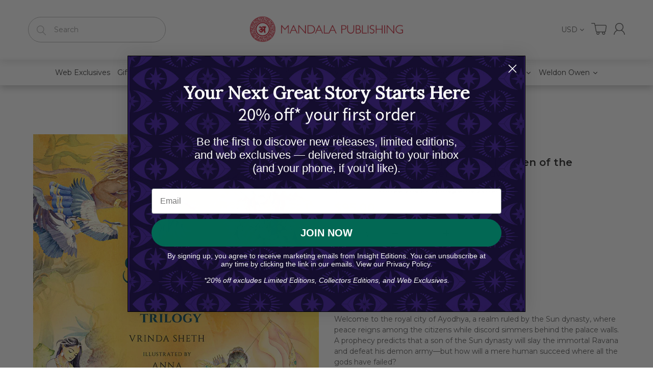

--- FILE ---
content_type: application/javascript; charset=utf-8
request_url: https://searchanise-ef84.kxcdn.com/preload_data.3X3h1s4X8O.js
body_size: 11688
content:
window.Searchanise.preloadedSuggestions=['harry potter','star wars','advent calendar','tarot decks','tiny book','the art and making of arcane','tiny books','game of thrones','harry potter journal','mini books','the art of','harry potter books','guillermo del toro','gilmore girls','incredi builds','art of','critical role','nightmare before christmas','coloring book','tarot deck','dc comics','star trek','disney books tiny books','jane austen','cook book','the art and soul of dune','harry potter stationery','advent calendars','art and soul of dune part two','supernatural 15 seasons the crew member\'s souvenir','mini book','pop up','blade runner','limited edition','back to the future','coloring books','art book','universal monsters','world of warcraft','insight editions','stranger things','harry potter cookbook','harry potter advent calendar','inner world','lord of the rings','self care','harry potter journals','wonder woman','allan tannenbaum','once upon a time in hollywood','the art of arcane','dark crystal','supernatural book','buffy the vampire slayer','the labyrinth','frankenstein of','the beatles','elder scrolls','crimson peak','gratitude journal','pop-up book','hogwarts legacy','del toro','pop up books','harry potter planner','downton abbey','disney books','fantastic beasts','hocus pocus','disney tiny books','art books','mini books disney','harry potter candle','monster book of monsters','house of the dragon','arcane books','weldon owen','gift set','3d wood model','nightmare incredibuilds','jurassic park','house of 1000 corpses','iron man','harry potter feasts and festivities','die hard','my hero academia','dune exposures','matthew reinhart','book of','tarot cards','feasts and festivities','wicked journal','avatar the last airbender','harry potter paper crafts','the batman','softcover notebook','the office','star wars cookbook','guillermo del toro\'s pinocchio','frankenstein portfolio','card deck','wizard of oz','self care journal','incredibuilds trek','james cameron','marvel anatomy','flip pop','teenage mutant ninja turtles','star wars incredibuilds','hardcover ruled journal','national parks','how to train your dragon','mean girls','floral fantasy','the nightmare before christmas','rob zombie','the lord of the rings','white lotus','art and soul of dune','stationery set','fantastic fungi','beetle juice','power rangers','ultimate visual history','harry potter pop up','kevin smith','guided journal','art of arcane','the art','seinfeld the official cookbook','book in','frankenstein portfolio edition','gilmore girls advent','breaking bad','harley quinn','cook books','harry potter magical paper crafts','harry potter film vault','art and making','poster collection','monster allergy','making of','the official cookbook','undated planner','harry potter mini books','star wars knitting','spider man','jurassic world','pocket journal','the dark crystal','alice in wonderland','the art and making of','harry potter book','dungeons & dragons','disney villains','the creator','harry potter notebook','harry potter pen','van gogh','harry potter advent','ghost busters','the walking dead','visual history','memo pad','inner world collection','art of nature','mortal kombat','wicked journals','unleashing oppenheimer','friends cookbook','jim henson','assassins creed','harry potter ravenclaw','art and','harry potter cards','diagon alley','harry potter hufflepuff','marvel comics','poster books','sonic the hedgehog','grandmother\'s journal','cookbook gift set','disney princess','i pop','the sacred of','blade runner car','outdoor life','harry potter knitting magic','der katzenprinz','shakespeare star wars','rick and morty','god of war','harry potter incredibuilds','dragon age','the art of making arcane','harry potter gryffindor','hardcover journal','arcane p','disney cookbook','american girl','code for new','final fantasy','godzilla x kong','beauty and the beast','grimmerie journal','lauren roberts','supernatural cookbook','x files','official cookbook','3d wood model and book','van gogh stationery','script book','harry potter coloring','wicked advent','harry potter card','william shakespeare','harry potter slytherin','paper crafts','the ultimate reading challenge','game of thrones books','williams sonoma','harry potter puzzle','supernatural tarot','call of duty','at act','chocolate frog','buffy tarot','rob zombie house of 1000 corpses','david bowie','big panda and tiny dragon','kevin smith\'s secret stash','the art of harry potter','christopher nolan','lovecraft experience','dune limited edition','oracle deck','agatha all along','note cards','labyrinth tarot','mindfulness journal','ruled journal','travelers notebooks','book journal','friends advent calendar','jody revenson','the flash','the last of us','dragon ball','art wolfe','studio ghibli','john lennon','marauder\'s map','art and making of arcane','pocket notebook','harry potter wand','stranger things pop up book','dark arts','yellowstone cookbook','the elder scrolls','monster book','reading challenge','league of','assassin\'s creed','video games','alice in wonderland tarot','ninja turtles','art of harry potter','dune part two','court of the dead','minecraft cookbook','harry potter candles','coming soon','wand pen','pinocchio limited edition','hidden universe travel guides','notebook collection','healing trees','big panda','tarot del toro','harry potter coloring book','exploring the deep','the northman','photography books','the art and making of arcane artifact edition','weldon owen books','film vault','jigsaw puzzle','minecraft coloring','ravenclaw journal','harry potter crafts','skyrim tarot','pokemon paper crafts','encyclopedia of hinduism','sewn notebook','pre order','feast and festivities','lilo and stitch','captain america','slytherin journal','wood model','pacific rim','the art and making','dylan cole','downton abbey cookbook','beatles advent','quentin tarantino','harry potter christmas','arcane art','iron man collection','wicked hardcover journal','fallout cookbook','the making of','gilmore girls cookbook','harry potter crochet wizardry','tim burton','batman the animated series','the beatles advent calendar','cocktail book','harry potte','mental floss','art and making of','graphic novel','arcane portfolio','percy jackson','darth vader','the wizard of oz','garbage pail kids','collector\'s edition','secrets of the sith','pop up book','die hard christmas','harry potter calendar','fraggle rock','harry potter tiny book','the wire','kung fu panda','disney villains tarot','harry potter blueprints','elder wand set','the magnificent book of','incredibuilds harry potter','dragon ball z','pencil pouch','harry potter crochet','harry potter advent calendars','elisabeth vincentelli','elder scrolls cookbook','black panther','tomb raider','walking dead','grateful dead','disney cookbooks','nightmare entertaining','bhagavad gita','carlos santana','reflection journal','der katzenprinz & other zemnian tales','weekly planner','brian froud','blade runner 2049 deckard\'s spinner car','millennium falcon','mandala earth','twin peaks','tech noir','crystal healing','harry potter set','music books','hardcover journals','mr product','man do','wicked for good','labyrinth the ultimate visual history','high republic','oracle decks','dc comics anatomy of a metahuman','harry potter stationery set','the tiny book','note books','tanya lapointe','disney tiny book','scented candle','arcane art book','star trek advent calendar','winnie the pooh','jigsaw puzzles','the strain','the white lotus','ted lasso','knight bus','harry potter meditations','spiral notebook','star wars everyday','movie scrapbook','crimson peak limited edition','3d wood','harry potter feasts & festivities','lock and key','godzilla vs kong','crafting wizardry','dc flippops','avatar cookbook','the goonies','labyrinth bestiary','harry potter the','lightsaber collection','harry potter film vault collection','celestial gallery','the simpsons','gryffindor journal','joey l','junes journey','star war','harry potter knitting','fall out','wellness journal','tiny tarot','exploring diagon alley','pocket journals','art and soul','iris compiet','harry potter pop','the shop','wax seal','wand collection','mandala publishing','affirmation cards','of the day','beetlejuice advent','ninja life hacks','wicked tarot','card decks','harry potter mini book','dungeons and dragons','the bikeriders','adventure time','conversation cards','persona cookbook','vampire diaries','sideshow collectibles','art of national parks','magnificent book of','pop up card','hufflepuff journal','cross stitch','marvel cookbook','sketch book','knitting the galaxy','final fantasy cookbook','the little mermaid','over watch','self-care journal','manifesting journal','travel harry potter','hocus pocus tarot deck and guidebook','hufflepuff magic','supernatural coloring book','collectors edition','gryffindor magic','inner jedi','harry potter postcard','hermione granger','activity book','recharge journal','art of destiny','emily in paris','good omens','meditation journal','game of thrones candles','tie fighter','little mermaid','magical meditations','horror tarot','secrets of the jedi','reclaimed rust','tea at the palace','embroidered journal','notebook set','five at','gratitude deck','john wayne','toy story','gotham city cocktails','wizarding world','guided journals','harry potter pop-up','nightmare before','harry potter magic','once upon a time','steven spielberg','book challenge','lord of the rings tarot','disney tarot','disney book','blade runner 2049','powerless trilogy','minecraft coloring book','letter hogwarts','the art and making of arcane edition','stephen king','superman books','the making of arcane','knitting with disney','mickey mouse','home alone','mass effect','paper dolls','set of 3','the art and soul of dune part two','yellow submarine','halo cookbook','tanis gray','art arcane','wood art','jerry garcia','year of yoga','taylor swift','world of warcraft cookbook','baker street four','harry potter gift set','sticky note','memo cube','video game','sewn notebooks','hogwarts journal','the l word','paper magic','dc anatomy','harry potter mini','insights journal','academic planner','hocus pocus cookbook','detective comics','harry potter monster book','how to','harry potter notebooks','my hero','runescape cookbook','jane austen journal','the hobbit','back to the future delorean','skincare decoded','burn book','ozark guide','friends journal','pen set','art of the national parks','book lovers','willy wonka','star wars pop up','the grimoire','far cry','the art and making of arcane portfolio edition','friends advent','star wars journal','plush journal','entertaining with disney','the nightmare before christmas tarot deck and guidebook','rocky horror','my hero academia advent','harry potter tiny books','fungi collection','street fighter','amy rose','travel magic','deathly hallows','dune part 2','tech noir the art of james cameron','james norbury','superman definitive history','iron giant','l word','harry potter vault','game of thrones the costumes','lilo and stitch cookbook','ghostbusters ultimate visual','nightmare tarot','armory of heroes','the complete covers','bay of life','movie magic','powerpuff girls','enamel charm bookmark','chuck e cheese','harry potter paper craft','graphic novels','magic the gathering','house of cash','harry potter dark arts','nightmare alley','the art and making of dune le','the vampire diaries','elf advent','meditation card','day and night','to train your','incredibuilds star wars','agatha all along tarot','elvis at 21','the art of the national parks','alien the weyland-yutani report collectibles edition','harry potter creatures','travel journal','galaxy\'s edge','avatar the last airbender cookbook','universal monsters tarot deck','harry potter constellation','star wars book','magnificent book','disney art','star wars baking','world of','back to the','harry potter bookmark','harry potter homemade','art of nature collection','pride and','making of arcane','paper craft','stranger things tarot','star wars bestiary','harry potter watercolor','fallout tarot','sculpted journal','kassandra reinhardt','grandfather\'s journal','gratitude candle','spider verse','harry potter weekly planner','central perk','card set','calm journal','beetlejuice tarot','harry potter crafting wizardry','star wars advent calendar','art and making of hogwarts legacy','star wars high republic','chronicles of the jedi','ian shive','oversized edition','wicked screenplay','star wars shakespeare\'s','miraculous ladybug','12 days of','friends crochet','lord of the ring','soft cover notebook','pop-up card','insight kids','seinfeld cookbook','joker journal','crochet wizardry','harry potter craft','harry potter pop up book','harry potter hogwarts','star wars icons','cooking with magic','the king of style','ethiopia photography','mini disney books','chris rainier','the journey','handbook for the recently deceased','it\'s a wonderful life','activity books','exploring gotham','flip pops','pinocchio guillermo del toro','djinn vol 2','golden snitch','picture book','traveler\'s notebook','ruled pocket journal','harry potter wood','the monster book of monsters','harry potter christmas at hogwarts','of the dragon','harry potter wand collection','extraordinary book','casey gilly','national park','harry potter kit','ultimate visual','greeting cards','poster book','watercolor magic','bride of frankenstein','steven universe','the craft','necronomicon tarot','harry potter festivities','sculpting a galaxy','gears of war','game of thrones journal','earth is my witness','blank journal','william sonoma','under the sea','weekly planner notepad','ian flynn','pokemon journal','gotham knights','knitting magic','adult coloring books','supernatural journal','hogwarts express','daily planet','wicked advent calendar','slytherin magic','last of us','marauders map','jedi artifacts','e.t the extra-terrestrial','nightmare before christmas tarot','ravenclaw magic','five nights at freddy\'s','harry potter paper','kitty cones','a day and night journal','galactic baking','magical water painting','spinner car','the art of game of thrones','artifact edition','pokemon mini','self care card deck','harry potter magical meditations','grateful dead tarot','harry potter planner 2022','star wars galactic baking','harry potter wax seal','harry potter pop-up card','dc comic','art soul dune','survive the night','gift sets','wakanda cookbook','james hetfield','scarlet witch','anime tarot','coloring adventure','a is for azeroth','secret stash','scooby doo','minecraft journal','austin butler','exploring hogwarts','harry potter diagon alley','happy days','disne cookbooks','gerald scarfe','the wand collection','chocolate frogs','serenity firefly','life day cookbook','weasley\'s wizard wheezes','official advent calendar','postcard collection','disney princess baking','wicked for','sticker by number','back to the future delorean time machine manuals','star wars tiny book','harry potter cookbooks','hunger games','field and stream','jane austen candle','board book','weasley candle','star wars books','guide books','mother\'s gratitude journal','star wars legion','black friday sale','german baking book','pop up advent','miniature books','star wars lightsaber collection','the ultimate visual history','jurassic world the ultimate pop-up book','diario de','the new big 5','alice in wonderland cookbook','dune exposures limited edition','r2 d2','mega tarot','sea of thieves','tiny book disney','world of warcraft tarot','anatomy of a metahuman','x wing','boba fett','game of thrones costumes','gamers cookbook','hogwarts crest','cat full of spiders','invisible man','the magnificent book','harry potter christmas cookbook','american girl baking','limited editions','the art and soul','supernatural tarot deck and guidebook','hard cover journal','harry potter the blueprints','adult coloring book','harry potter stamp','sticker book','dune photography','elder wand pen','disney mini book','dc coloring book','lion king','creating worlds','acceptance letter','memory journal','kids books','puzzle book','gods and goddesses','grandmothers journal','june\'s journey','pop up cards','glass candle','poison ivy','cooking with deadpool','lock & key diary','a day and night reflection journal','sports & recreation','high times','deluxe stationery set','life day','portfolio edition','harry potter academic','tomb raider cookbook','jungle book','gratitude journals','light saber','hardcover sketchbook','dc journal','disney mini books','a history of modern manga','ghostbusters the official cookbook','angry birds','harry potter exploring hogwarts','harry potter meditation','script books','the marauder\'s map','frankenstein art','h p lovecraft','powerless journals','apex legends','harry potter travel magic','jack skellington','iron man collection editions','ultimate reading challenge','pop up harry potter','batmobile manual','looney tunes','its a wonderful life','illustrated storybook','the decade that rocked','the legend of korra','concept art','cookbook set','grandmother\'s memories','harry potter art','harry potter magical','variant covers','marvel eat the universe','yoga sutra','emily in paris cookbook','superman journal','william stout','gaming cookbook','blizzard entertainment','german baking','death star','batman journal','book club','disney pop up','harry potter models','ram dass','it coloring','board books','the journey home','harry potter characters of the wizarding world','harry potter the wand collection','into africa','the science of','god of war cookbook','cyber monday','star wars ultimate','tea magic','book mark','play pop','star wars knitting the galaxy','red book of westmarch','book lovers advent','dreamworks dragons','the witches','instant pot','joshua greene','disney knitting','jay glennie','iain mccaig','tanya carroll richardson','tarot card','fantastic fungi community cookbook','harry potter wax','sita\'s fire','star trek tarot','journal harry potter','outdoor journal','star trek advent','abigail larson','guillermo del','star wars advent','super mario','miraculous cookbook','harry potter film wizardry','small books','harry potter a pop-up guide to hogwarts','hot wheels','liam o\'brien','record reflect remember','the art of mondo','sorting hat','gift card','harry potter funko','tobin\'s spirit guide','studio ghibli the cookbook','harry potter cook','harry potter movie scrapbook','nicholas sutton','graham nash','frankenstein edition','the grimmerie','guild wars 2','dragon ball z spiral notebook','academic year planner','travel set','destiny cookbook','star wars inner jedi guided journal','harry potter guided journal','future of exploration','bio shock','i radiate joy','harry potter patronus','frozen disney','harry potter wands','all you knit is love','harry potter wand pen','harry potter planners','deluxe note card set','the extraordinary book','house pride','year of the ring','form of beauty','mister rogers','film wizardry','dot journal','nancy bates','beatles advent calendar','book of cain','scented candles','beetlejuice journal','sewn collection','harry potter chocolate frog','13 frights of halloween','dayton ward toy story','christmas cookbook','of baking','inner world self-care','harry potter tiny','softcover journal','harry potter replica','dark knight','sleep journal','scented an','harry potter and','sale stationery','the art and making of hogwarts legacy','james crews','valentine\'s day','return of the jedi','wood models','legend of korra','mortal kombat flawless victory','for free','percy jackson the official cookbook','house targaryen journal','the joker','guinness cookbook','botanical collection','christina ricci','stem baby','harry potter books set','little books','elena craig','handmaid\'s tale','supernatural puzzle','d is for destiny','uneasy elixirs','dune ornithopter','guild wars','weldon owen journal','book club journal','batman advent','journey home','wood 3d','box set','picture books','harry potter film','godzilla kong','glass magnet','disney villains tarot deck and guidebook','ninja activity book','new on earth','the poster collection','a galaxy','grogu tiny book','harry potter 3d models','harry potter sticky note','harry potter postcards','house of','lord rings','book advent calendar','walt disney','dc tarot','rise of the','jane goodall','ready activated','mindful sticker by number','peanuts cookbook','awakening intuition','complete covers','fallout advent','board game','the x-files','harry potter scrapbook','magic the','the world according to','cassandra reeder','hardbound journals','victoria rosenthal','silver surfers','accessory pouch','star wars galaxy\'s edge','wicked tarot deck','pieces of us','nascar race day eats','twilight cookbook','nightmare before christmas advent','star wars crochet','wicked pop-up','harry potter puzzles','pin advent','barbie bakes','journal pre-order','gita deck','harry potter ravenclaw magic','limited edition book','harry potter book and 3d model','wonder woma','definitive history','lol surprise','the elder scrolls the official cookbook','animal crossing','connection journal','harry potter cook book','it\'s a wonderful life cookbook','the art of making','ruled notebook','incredi builds harry potter','star wars mini book','winnie the pooh tiny book','yoga sutras','travelers notebook','romio shrestha','star wars art','batman animated','tarot card deck','quincy jones','inner world candle','encyclopedia of','dune part','league of league','the journey within','jane austen stationery','you are home','books tiny books','the office party planning guide to planning parties','the art and making of arcan','sun records','harry potter pin','wax seal set','sweet treats','h g wells','lock and key diary','enchanted recipes','the making of the','dragon egg','marvel books','swami bodhayan','harry potter fantastic beasts','house of dragon','pollinator collection','dayton ward','gilmore girls the official cookbook','hermione flip pop','tiny book of','supernatural advent calendar','tarot deck and guidebook','harry potter floral fantasy','star wars the high republic chronicles of the jedi','overwatch cookbook','harry potter sculpted journal','ian doescher','dirty dancing','vandals the photography','insight comics','harry potter wood art','pokemon baking','salad of the day','fraggle rock the ultimate visual','incredi builds star wars','harr potter','captain marvel','call the midwife','clumsy beauty','hidden universe','earth aware','knitting the national parks','harry potter chocolate','power rangers the ultimate visual history','book ends','art of film','gina mcintyre','ghostbusters ectomobile','jim henson\'s imagination illustrated','potter advent','salt and shore','super natural','harry otter','harry potter collection','once upon','star wars shakespeare','hogwarts travel set','house of 1000','tiny book pin','pac man','fungi stationery','afternoon tea','a christmas story','meet mr product','star wars the ultimate pop-up galaxy','critical role zemnian','color changing candle','battle star','house targaryen','the handmaid\'s tale','holiday magic','art of mondo','star wars knit','han solo','star wars pop','nightmare advent','jenn fujikawa','ralph mcquarrie','self care gift set','river of offerings','harry potter book of monsters','harry potter chocolate frogs','how do we stop climate change','batman coloring book','the art and making of hogwarts','rolling stones','pop-up advent','decade that rocked','wild lives','all access','harry potter 3d','layne staley','mini book of dark arts','candle harry potter','justice league','hocus pocus tarot','harry potter feasts','star wars galaxy\'s edge cookbook','password book','black widow','gift book','josh brolin','marc sumerak','disney princess cookbook','coco cookbook','harry potter stamp set','harry potter notebook collection','harry potter 2025','signature books','book lovers advent calendar','words of wisdom journal','comic book','incredibuilds disney','big bang theory','tomás hijo','harry potter books and kits','house of the dragon tarot','complete visual history','art of the creator','sideshow fine art prints','art art of','popular science','art making of','horror tarot deck','teenage mutant','harry potter pens','seasons of greens','k pop','at at star wars','garbage pail kids tarot','journey within','eat meat less','alice tarot','stars hollow','dragon ball z advent calendar','boxed notecards','harry potter pocket journal','sonic the hedgehog official cookbook','mini harry potter books','essential supernatural book','wonder woman cookbook','the batman script book','elder wand','star wars jedi artifacts','grandma and me','harry potter knitting magic 2','big ben','game of thrones candle','the mini book','destiny journal','june\'s journal','astrology deck','dune part one','destroyer of sorrow','indiana jones','harry potter undated planner','potter journal','wall calendar','the galaxy','parks and recreation','gryffindor notebook','frankenstein guillermo del toro','superman cookbook','lore book','mega-sized tarot','game of thrones pop-up','official coloring book','harry potter pop up card','goonies illustrated storybook','comic books','art of making arcane','go for it','gypsy omnibus','harry potter travel','star wars pop-up','peter pan','monster book of monster','knitting van gogh','spells and potions','baking book','harry potter ruled journal','harry potter book set','game of','ready player one','the haight','film books','baby book','harry potter softcover notebook','harry potter hedwig','stationery sets','craft kit','worlds to conquer','wicked pop up book','composition notebook','civilization vii','welcome to hogwarts','herbology magic','amy tarot','coloring kit','night on earth','the boys','star millennium falcon','breaking ground','nightmare before christmas cookbook','harry potter builds','muppet christmas carol','pokemon trainers','tiny books disney','marvel tarot','magical creatures','harry potter house magic','capturing archetypes','nana visitor','star wars secrets','hogwarts pop-up','harry potter flip pop','harry potter academic planner','harry potter quidditch','book of monsters','harry potter coloring books','time machine','advent calendar harry potter','chucky coloring','sitas fire','wicked pop up','bat island','astrology decoded','supernatural coloring','ceramic jane austen be the best judge scented candle 8.5 oz','minerva siegel','cards for','harry potter trunk','ephemera kit','a feast of thorns and roses','field & stream','harry potter magnet','the office tv','slytherin candle','tara theoharis','the art of godzilla x kong the new empire','crochet amigurumi','game of throne','padawan cookbook','halloween harry potter','incredibuilds r2-d2','avengers campus','recipe journal','big daddy','san francisco','marvel cookbooks','iron man incredibuilds','is for','shape of water','harry potter exploring diagon alley','harry potter dot journal','tin candle','harry potter gift','mail-order mysteries','the ultimate survival manual','the high republic','star wars x-wing','guest book','du e','horizon cookbook','art book arcane','a guide','how to train your dragon cookbook','dinner games','tarot journal','magic button','wizards of baking','3d model','fifty-nine parks','cards deck','the complete x files','batman coloring','harry potter school','star trek designing the final frontier','purpose journal','grandparents journal','the art and soul of dune le','harry potter insight journal','words of wisdom','harry potter pencil','special edition','disney cinderella','fantastic beast','hollywood to the himalayas','disney cook','science fiction','disney tarot decks','dc candle','muppets crochet','supernatural 15 seasons','dc tiny book','craft book','the art of godzilla','destiny coloring book','wood kits','mental floss curious reader','the official downton abbey cookbook','funko pop','glinda upland','for good','my yoga journey','the dark knight','sawbones book','power ranger','ant man','the encyclopedia of hinduism','final fantasy xiv','the art and','harry potter kits','mushroom medley','dc anatomy of a metahuman','book of tyrael','magnet set','art of game of thrones','harry potter floral','harry potter magical paper','a mandala journal','9 3/4 platform journal','harry potter magical places','planner notebook','star wars life day cookbook','pokemon paper','die hard gift set','tree of gratitude','overwatch candle','newt scamander','brooke vitale','make your own','magical paper crafts','time turner','video game cookbook','harry potter a pop-up','disney princess advent','figure fantasy','shadowline the art of iain mccaig','harry potter poster','the vampire','creatures of the wizarding world','man of','tarantino a retrospective','art of dune','brains explained','spells and charms','the big bang theory','the art and making of frankenstein','harry potter costumes','jennifer beals','sticker party','harry potter broom collection','my first dinosaur atlas','free gift','the wild','dark crystal tarot','show me how','throne of glass','friday the 13th','the art of harry potter puzzle and book set','harry potter hogwarts journal','where the weird things are','plush journals','snow white','ghostbusters tarot','secrets of dumbledore','pirates of the','harry potter sewn notebooks','a woman\'s trek','gilmore girls knitting','silent kingdom','collector edition','secrets of','exploring gotham city','hedwig pop up','harry potter collectors edition','halloween tarot','big panda tiny dragon','hogwarts acceptance','harry potter box','sonic sticker coloring','harry potter monster','my book club journal','mini book of','harry potter dark arts countdown to halloween','dune exposure','gilmore girls advent calendar','indie seen','oracle cards','scott c','harry potter holiday magic','hogwarts letter','agatha harkness','destination anime','fashion of clueless','white lotus cookbook','phantom menace','dc atman','ultimate guide','cut and collage','art and soul dune','eat meatless','frans lanting','99.1% pure breaking bad art','the secrets of the jedi','travel guide','harry potter house','the art of destiny','book lover','puzzle and book set','gamer\'s bar','disney wish','inner world journals','harry potter diary','harry p','harry potter journal 2022','harry potter letter','star wars model set','harry potter herbology','diablo cookbook','watch dogs','star wars poster','non fiction','timothée chalamet','ornament book','the beatles yellow submarine','harry potter spiral notebook','styling the stars','art of mafia','lee sartori','greeting card','flowers and fungi','film and tv','necronomicon tarot deck and guidebook','the german baking book','music collectibles','journey to hogwarts','card game','supernatural crew','star wars wood','pop-up books','harry potter sticker','harry potter ring','organizing with tetris','mini book harry potter','all products','frankenstein screenplay','dylan cole creating worlds','color by number','mean girls tarot','minecraft movie','grow through what you go through','enamel charm','the photography of game of thrones','adult coloring','the art of jock','elves vol','harry potter 2022','alien books','star wars tie fighter','broom collection','frozen cookbook','harry potter ruled notebook','warcraft tarot','mick rock','london rock','wizard of oz tarot','rick and morty cookbook','emerald city','conservation collection','star wars knitting book','simpson\'s books','ramin zahed','art of nature journal','soft bound','batman candle','tree of self care','pop up guide to hogwarts','ashley eckstein','john winchester journal','wicked pop','gaming journal','the tiny book of','sonic editions','disney princess affirmation cards','cinderella book','star wars life day','disney incredibuilds','the baker street four','runescape journal','journal pen','miles davis','blank sketchbook','inspirational card deck and','entertaining with charm','escape the mummy\'s tomb','kindness will save the world','harry potter hardcover ruled journal','harry potter coloring wizardry','hogwarts notebook','it’s a wonderful life','shades of love','the art of frankenstein','2026 weekly planner','mother\'s journal','elder scrolls tarot','the lightsaber collection','crafts books','wand magic','williams sonoma editions','escape the','yoga and the art of mudras','disney mini','h wells','knitting the','pencil box','myths of the asanas','art of borderlands 3','tiny tina','wicked grimmerie','x men','charles m schulz','baking cookbook','color book','harry potter magical crafts','attack on','harry potter floral fantasy collection','the art of eric guillon','post cards','krishna art','lilo and stitch tiny book','star wars the galactic advent calendar','disney parties','harry potter always','batman returns','tiny disney books','mini books harry potter','star wars affirmation','emily dickinson','the extraordinary book that eats itself','far cry survival manual','film journal','dragon age cookbook','star wars secrets of the sith','of life','color by sticker','clint eastwood','art prints','under water','art of nature fungi','pokemon mini exploration guide','batman animated series','taylor swift chronicles','wonder woman 2','100 years of anime','binge watch bingo christmas movies','gamer for life','gilmore advent','twilight saga','tiny book and pin','disney enchanted','baker street','books are magic','downton abbey christmas cookbook','the muppets','christmas at hogwarts','foil note cards','disney tiny','harry potter traveler\'s notebook','ken regan','the art of disney','the thing','harry potter memo cube','making of legacy','back to the future ultimate','star trek costumes','dune two','field stream','star wars model','death note','pixar cookbook','home decor','chakra journal','h.g wells','trivia deck','hedwig incredibuilds','harry potter crafting','pop card','william shakespeare tiny book','villains tarot','house magic','harry potter knight bus','make your own chocolate','magnificent dragons','la la land','patti smith','greig fraser','big cats','my pokémon cookbook','star wars gift set','sewn notebook collection','spielberg books','harry potter feast','family wall','harry potter magical creatures','arcane portfolio edition','the last airbender','survival guide','book set','northman limited','hello gorgeous','sgt peppers','minecraft the official pop-up','star wars conversation cards','supernatural books','inner world journal','missing link','b is for boy','harry potter art book','jungle animals','taste of disney','harry potter 3d wood','cocktail books','the mission','star wars sith','jurassic world cookbook','game of thrones glass','pizza love','sex and the city','angry pen','superman coloring book','dead in the kitchen','disney princess insight editions','william shakespeare\'s star wars','harry potter diary 25 26','starfield the official cookbook','starfield cookbook','fearless journal','lauren roberts powerless journal','how to train','pop culture cookbooks','harry tiny','avatar the the last airbender','the wonder of','cats and','advent calen','birthday cards','unofficial cookbook','national parks coloring','thank you','hogwarts invitation','soup of the day','dc comics coloring','in world','nine old men','dad jokes','minnie mouse','magic of marvel','harry potter weekly planner notepad','key & lock','john cash','back to the back to the future delorean','potter cookbook','ocean x','flip pop harry potter','art wolf','bob marley','eiffel tower','baby animals','air fryer','the art of kung fu panda','back future','gryffindor house pride','christmas story','tiny book of jedi','neil peart','color changing','breakfast at tiffany\'s','rubber stamp set','harry potter advent calendar 2023','star wars the concept art of ralph mcquarrie','nightmare cookbook','arca e','valentines day','eat like a monk','crimes of grindelwald','lord of the','books harry potter','inspirational journal','friends the one with the crochet','mushroom puzzle','color by numbers','funko coloring','pin collector','star wars models','arc de triomphe','garden journal','star wars holiday','note book','america\'s national parks','friends central perk','house stark','book end','arcane book','gratitude cards','universal monster','frankenstein artifact edition','hazbin hotel','mini coloring','harry potter storyboards','howler pop-up','sculpted journals','family fun time','feast of thorns','star wars icons han solo','inner world 365 day journaling boxed set','pin set','harry potter free','hiking your feelings','slytherin ruled journal','rick barba','books film','arcane artifact','harry potter elder wand pen','undated weekly planner','bas relief','slow cooker','the shining','vegetable of the day','british baking book','supernatural bestiary','harry potter movie','ninja turtle','sea turtle','american girl coloring','lord of','ranchor prime','collectibles books','the art of dune','samurai jack','tiny books harry potter','horror tarot deck and guidebook','harry potter sweater','walt disney family museum','oakville grocery','lore books','12-month undated planner','tree of','supernatural tarot deck','green power ranger','monsters tarot deck','star wars pop up galaxy','harry potter spells','mini harry potter','disney villain','marvel tiny book','reading tarot','animal collection','knitting book','the house of the dragon','vedic astrology deck','the dark crystal bestiary','pop book','unplug journal','cake pan','skyrim collection','rogue one','great bharata','gratitude gift set','insight editions tiny books','star wars the high republic','eric guillon','harry potter character','catherine leblanc','good omens tarot deck and guidebook','human body','muy bueno fiestas','complete x-files','curious creatures','supernatural journals','coloring adventures','model kits','harry potter conversation','harry potter chess','pokemon cookbook','james mottram','gratitude mini book','wizarding world cookbook','mini book trunk','inner world grace','wonder woman the complete covers','der katz','cinderella pop-up','christmas at the palace','traveler\'s notebook set','arkham asylum','dune the photography','expecto patronum','marvel vehicles','the secrets of the sith','star wars 3d','harry potter posters','self care planner','breaking bad art','disney advent','spotter\'s guide','hogwarts tiny','crystal candle','harry potter owl'];

--- FILE ---
content_type: text/json
request_url: https://conf.config-security.com/model
body_size: 84
content:
{"title":"recommendation AI model (keras)","structure":"release_id=0x33:46:2c:55:29:68:75:39:77:58:45:7f:26:38:24:76:32:26:24:4f:26:38:2b:72:4b:75:2d:5a:2c;keras;av4a0altv5py5ip75dnwoaos64gtyvsfgtu3evf1wovmsgtqr2rdw6ob1jvt2a3vm2v6lpw4","weights":"../weights/33462c55.h5","biases":"../biases/33462c55.h5"}

--- FILE ---
content_type: text/javascript; charset=utf-8
request_url: https://incredibuilds.com/products/sitas-fire-trilogy-slipcase.js?currency=USD&country=US
body_size: 1368
content:
{"id":7217576116375,"title":"The Sita's Fire Trilogy","handle":"sitas-fire-trilogy-slipcase","description":"\u003cp\u003eWelcome to the royal city of Ayodhya, a realm ruled by the Sun dynasty, where peace reigns among the citizens while discord simmers behind the palace walls. A prophecy predicts that a son of the Sun dynasty will slay the immortal Ravana and defeat his demon army—but how will a mere human succeed where all the gods have failed?\u003c\/p\u003e\u003cp\u003eA truly original reimagining of the classic Indian epic, the Ramayana, as told primarily through the eyes of the women behind the throne, Sita’s Fire Trilogy reveals an entirely new perspective on an ancient story. These deluxe illustrated novels pair divinely inspired art with intimate portrayals of Rama, Sita, Lakshmana, Ravana, and many more, such as princesses, all-seeing sages and shape-shifting blood drinkers.\u003c\/p\u003e\u003cp\u003eThis boxed set includes Shadows of the Sun Dynasty, Queen of the Elements, and Destroyer of Sorrow.\u003c\/p\u003e","published_at":"2026-01-09T01:30:55-08:00","created_at":"2021-10-12T15:48:54-07:00","vendor":"Mandala Publishing","type":"Hardcover","tags":["2022","Art","Bhakti","Hindu Epics","Hinduism","Mar-2022","Ramayana","Sita's Fire Trilogy Series","Spirituality"],"price":9500,"price_min":9500,"price_max":9500,"available":true,"price_varies":false,"compare_at_price":null,"compare_at_price_min":0,"compare_at_price_max":0,"compare_at_price_varies":false,"variants":[{"id":41192157905047,"title":"Default Title","option1":"Default Title","option2":null,"option3":null,"sku":"9781647226459","requires_shipping":true,"taxable":true,"featured_image":null,"available":true,"name":"The Sita's Fire Trilogy","public_title":null,"options":["Default Title"],"price":9500,"weight":5033,"compare_at_price":null,"inventory_management":"shopify","barcode":"9781647226459","requires_selling_plan":false,"selling_plan_allocations":[]}],"images":["\/\/cdn.shopify.com\/s\/files\/1\/0421\/4502\/2103\/products\/86263-98734-cover.jpg?v=1634078961","\/\/cdn.shopify.com\/s\/files\/1\/0421\/4502\/2103\/products\/86263-98735-interior-1.jpg?v=1719060414","\/\/cdn.shopify.com\/s\/files\/1\/0421\/4502\/2103\/products\/86263-98736-interior-2.jpg?v=1719060417","\/\/cdn.shopify.com\/s\/files\/1\/0421\/4502\/2103\/products\/86263-98737-interior-3.jpg?v=1719060420","\/\/cdn.shopify.com\/s\/files\/1\/0421\/4502\/2103\/products\/86263-98738-interior-4.jpg?v=1719060423"],"featured_image":"\/\/cdn.shopify.com\/s\/files\/1\/0421\/4502\/2103\/products\/86263-98734-cover.jpg?v=1634078961","options":[{"name":"Title","position":1,"values":["Default Title"]}],"url":"\/products\/sitas-fire-trilogy-slipcase","media":[{"alt":null,"id":24972757336215,"position":1,"preview_image":{"aspect_ratio":0.803,"height":762,"width":612,"src":"https:\/\/cdn.shopify.com\/s\/files\/1\/0421\/4502\/2103\/products\/86263-98734-cover.jpg?v=1634078961"},"aspect_ratio":0.803,"height":762,"media_type":"image","src":"https:\/\/cdn.shopify.com\/s\/files\/1\/0421\/4502\/2103\/products\/86263-98734-cover.jpg?v=1634078961","width":612},{"alt":null,"id":24972757663895,"position":2,"preview_image":{"aspect_ratio":1.5,"height":720,"width":1080,"src":"https:\/\/cdn.shopify.com\/s\/files\/1\/0421\/4502\/2103\/products\/86263-98735-interior-1.jpg?v=1719060414"},"aspect_ratio":1.5,"height":720,"media_type":"image","src":"https:\/\/cdn.shopify.com\/s\/files\/1\/0421\/4502\/2103\/products\/86263-98735-interior-1.jpg?v=1719060414","width":1080},{"alt":null,"id":24972757696663,"position":3,"preview_image":{"aspect_ratio":1.5,"height":720,"width":1080,"src":"https:\/\/cdn.shopify.com\/s\/files\/1\/0421\/4502\/2103\/products\/86263-98736-interior-2.jpg?v=1719060417"},"aspect_ratio":1.5,"height":720,"media_type":"image","src":"https:\/\/cdn.shopify.com\/s\/files\/1\/0421\/4502\/2103\/products\/86263-98736-interior-2.jpg?v=1719060417","width":1080},{"alt":null,"id":24972757991575,"position":4,"preview_image":{"aspect_ratio":1.5,"height":720,"width":1080,"src":"https:\/\/cdn.shopify.com\/s\/files\/1\/0421\/4502\/2103\/products\/86263-98737-interior-3.jpg?v=1719060420"},"aspect_ratio":1.5,"height":720,"media_type":"image","src":"https:\/\/cdn.shopify.com\/s\/files\/1\/0421\/4502\/2103\/products\/86263-98737-interior-3.jpg?v=1719060420","width":1080},{"alt":null,"id":24972758089879,"position":5,"preview_image":{"aspect_ratio":1.5,"height":828,"width":1242,"src":"https:\/\/cdn.shopify.com\/s\/files\/1\/0421\/4502\/2103\/products\/86263-98738-interior-4.jpg?v=1719060423"},"aspect_ratio":1.5,"height":828,"media_type":"image","src":"https:\/\/cdn.shopify.com\/s\/files\/1\/0421\/4502\/2103\/products\/86263-98738-interior-4.jpg?v=1719060423","width":1242}],"requires_selling_plan":false,"selling_plan_groups":[]}